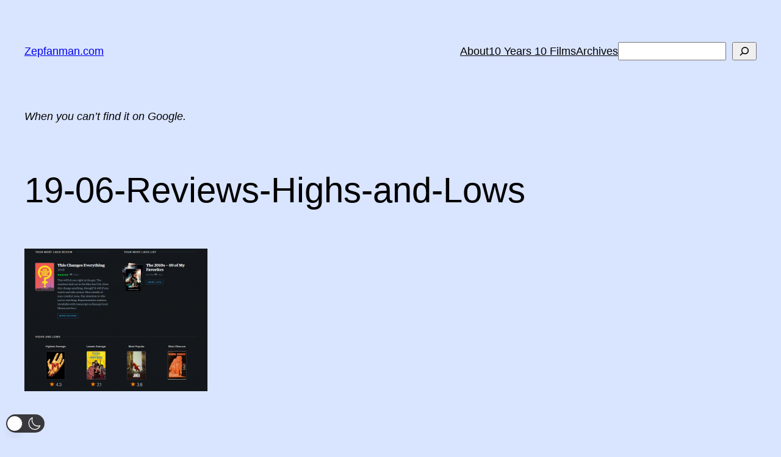

--- FILE ---
content_type: text/html; charset=utf-8
request_url: https://www.google.com/recaptcha/api2/anchor?ar=1&k=6Lf-qKoUAAAAAIzuIeG_AFftn53fuuULlj70mFtu&co=aHR0cHM6Ly96ZXBmYW5tYW4uY29tOjQ0Mw..&hl=en&v=PoyoqOPhxBO7pBk68S4YbpHZ&size=invisible&anchor-ms=20000&execute-ms=30000&cb=xhfagjp6l6hy
body_size: 48674
content:
<!DOCTYPE HTML><html dir="ltr" lang="en"><head><meta http-equiv="Content-Type" content="text/html; charset=UTF-8">
<meta http-equiv="X-UA-Compatible" content="IE=edge">
<title>reCAPTCHA</title>
<style type="text/css">
/* cyrillic-ext */
@font-face {
  font-family: 'Roboto';
  font-style: normal;
  font-weight: 400;
  font-stretch: 100%;
  src: url(//fonts.gstatic.com/s/roboto/v48/KFO7CnqEu92Fr1ME7kSn66aGLdTylUAMa3GUBHMdazTgWw.woff2) format('woff2');
  unicode-range: U+0460-052F, U+1C80-1C8A, U+20B4, U+2DE0-2DFF, U+A640-A69F, U+FE2E-FE2F;
}
/* cyrillic */
@font-face {
  font-family: 'Roboto';
  font-style: normal;
  font-weight: 400;
  font-stretch: 100%;
  src: url(//fonts.gstatic.com/s/roboto/v48/KFO7CnqEu92Fr1ME7kSn66aGLdTylUAMa3iUBHMdazTgWw.woff2) format('woff2');
  unicode-range: U+0301, U+0400-045F, U+0490-0491, U+04B0-04B1, U+2116;
}
/* greek-ext */
@font-face {
  font-family: 'Roboto';
  font-style: normal;
  font-weight: 400;
  font-stretch: 100%;
  src: url(//fonts.gstatic.com/s/roboto/v48/KFO7CnqEu92Fr1ME7kSn66aGLdTylUAMa3CUBHMdazTgWw.woff2) format('woff2');
  unicode-range: U+1F00-1FFF;
}
/* greek */
@font-face {
  font-family: 'Roboto';
  font-style: normal;
  font-weight: 400;
  font-stretch: 100%;
  src: url(//fonts.gstatic.com/s/roboto/v48/KFO7CnqEu92Fr1ME7kSn66aGLdTylUAMa3-UBHMdazTgWw.woff2) format('woff2');
  unicode-range: U+0370-0377, U+037A-037F, U+0384-038A, U+038C, U+038E-03A1, U+03A3-03FF;
}
/* math */
@font-face {
  font-family: 'Roboto';
  font-style: normal;
  font-weight: 400;
  font-stretch: 100%;
  src: url(//fonts.gstatic.com/s/roboto/v48/KFO7CnqEu92Fr1ME7kSn66aGLdTylUAMawCUBHMdazTgWw.woff2) format('woff2');
  unicode-range: U+0302-0303, U+0305, U+0307-0308, U+0310, U+0312, U+0315, U+031A, U+0326-0327, U+032C, U+032F-0330, U+0332-0333, U+0338, U+033A, U+0346, U+034D, U+0391-03A1, U+03A3-03A9, U+03B1-03C9, U+03D1, U+03D5-03D6, U+03F0-03F1, U+03F4-03F5, U+2016-2017, U+2034-2038, U+203C, U+2040, U+2043, U+2047, U+2050, U+2057, U+205F, U+2070-2071, U+2074-208E, U+2090-209C, U+20D0-20DC, U+20E1, U+20E5-20EF, U+2100-2112, U+2114-2115, U+2117-2121, U+2123-214F, U+2190, U+2192, U+2194-21AE, U+21B0-21E5, U+21F1-21F2, U+21F4-2211, U+2213-2214, U+2216-22FF, U+2308-230B, U+2310, U+2319, U+231C-2321, U+2336-237A, U+237C, U+2395, U+239B-23B7, U+23D0, U+23DC-23E1, U+2474-2475, U+25AF, U+25B3, U+25B7, U+25BD, U+25C1, U+25CA, U+25CC, U+25FB, U+266D-266F, U+27C0-27FF, U+2900-2AFF, U+2B0E-2B11, U+2B30-2B4C, U+2BFE, U+3030, U+FF5B, U+FF5D, U+1D400-1D7FF, U+1EE00-1EEFF;
}
/* symbols */
@font-face {
  font-family: 'Roboto';
  font-style: normal;
  font-weight: 400;
  font-stretch: 100%;
  src: url(//fonts.gstatic.com/s/roboto/v48/KFO7CnqEu92Fr1ME7kSn66aGLdTylUAMaxKUBHMdazTgWw.woff2) format('woff2');
  unicode-range: U+0001-000C, U+000E-001F, U+007F-009F, U+20DD-20E0, U+20E2-20E4, U+2150-218F, U+2190, U+2192, U+2194-2199, U+21AF, U+21E6-21F0, U+21F3, U+2218-2219, U+2299, U+22C4-22C6, U+2300-243F, U+2440-244A, U+2460-24FF, U+25A0-27BF, U+2800-28FF, U+2921-2922, U+2981, U+29BF, U+29EB, U+2B00-2BFF, U+4DC0-4DFF, U+FFF9-FFFB, U+10140-1018E, U+10190-1019C, U+101A0, U+101D0-101FD, U+102E0-102FB, U+10E60-10E7E, U+1D2C0-1D2D3, U+1D2E0-1D37F, U+1F000-1F0FF, U+1F100-1F1AD, U+1F1E6-1F1FF, U+1F30D-1F30F, U+1F315, U+1F31C, U+1F31E, U+1F320-1F32C, U+1F336, U+1F378, U+1F37D, U+1F382, U+1F393-1F39F, U+1F3A7-1F3A8, U+1F3AC-1F3AF, U+1F3C2, U+1F3C4-1F3C6, U+1F3CA-1F3CE, U+1F3D4-1F3E0, U+1F3ED, U+1F3F1-1F3F3, U+1F3F5-1F3F7, U+1F408, U+1F415, U+1F41F, U+1F426, U+1F43F, U+1F441-1F442, U+1F444, U+1F446-1F449, U+1F44C-1F44E, U+1F453, U+1F46A, U+1F47D, U+1F4A3, U+1F4B0, U+1F4B3, U+1F4B9, U+1F4BB, U+1F4BF, U+1F4C8-1F4CB, U+1F4D6, U+1F4DA, U+1F4DF, U+1F4E3-1F4E6, U+1F4EA-1F4ED, U+1F4F7, U+1F4F9-1F4FB, U+1F4FD-1F4FE, U+1F503, U+1F507-1F50B, U+1F50D, U+1F512-1F513, U+1F53E-1F54A, U+1F54F-1F5FA, U+1F610, U+1F650-1F67F, U+1F687, U+1F68D, U+1F691, U+1F694, U+1F698, U+1F6AD, U+1F6B2, U+1F6B9-1F6BA, U+1F6BC, U+1F6C6-1F6CF, U+1F6D3-1F6D7, U+1F6E0-1F6EA, U+1F6F0-1F6F3, U+1F6F7-1F6FC, U+1F700-1F7FF, U+1F800-1F80B, U+1F810-1F847, U+1F850-1F859, U+1F860-1F887, U+1F890-1F8AD, U+1F8B0-1F8BB, U+1F8C0-1F8C1, U+1F900-1F90B, U+1F93B, U+1F946, U+1F984, U+1F996, U+1F9E9, U+1FA00-1FA6F, U+1FA70-1FA7C, U+1FA80-1FA89, U+1FA8F-1FAC6, U+1FACE-1FADC, U+1FADF-1FAE9, U+1FAF0-1FAF8, U+1FB00-1FBFF;
}
/* vietnamese */
@font-face {
  font-family: 'Roboto';
  font-style: normal;
  font-weight: 400;
  font-stretch: 100%;
  src: url(//fonts.gstatic.com/s/roboto/v48/KFO7CnqEu92Fr1ME7kSn66aGLdTylUAMa3OUBHMdazTgWw.woff2) format('woff2');
  unicode-range: U+0102-0103, U+0110-0111, U+0128-0129, U+0168-0169, U+01A0-01A1, U+01AF-01B0, U+0300-0301, U+0303-0304, U+0308-0309, U+0323, U+0329, U+1EA0-1EF9, U+20AB;
}
/* latin-ext */
@font-face {
  font-family: 'Roboto';
  font-style: normal;
  font-weight: 400;
  font-stretch: 100%;
  src: url(//fonts.gstatic.com/s/roboto/v48/KFO7CnqEu92Fr1ME7kSn66aGLdTylUAMa3KUBHMdazTgWw.woff2) format('woff2');
  unicode-range: U+0100-02BA, U+02BD-02C5, U+02C7-02CC, U+02CE-02D7, U+02DD-02FF, U+0304, U+0308, U+0329, U+1D00-1DBF, U+1E00-1E9F, U+1EF2-1EFF, U+2020, U+20A0-20AB, U+20AD-20C0, U+2113, U+2C60-2C7F, U+A720-A7FF;
}
/* latin */
@font-face {
  font-family: 'Roboto';
  font-style: normal;
  font-weight: 400;
  font-stretch: 100%;
  src: url(//fonts.gstatic.com/s/roboto/v48/KFO7CnqEu92Fr1ME7kSn66aGLdTylUAMa3yUBHMdazQ.woff2) format('woff2');
  unicode-range: U+0000-00FF, U+0131, U+0152-0153, U+02BB-02BC, U+02C6, U+02DA, U+02DC, U+0304, U+0308, U+0329, U+2000-206F, U+20AC, U+2122, U+2191, U+2193, U+2212, U+2215, U+FEFF, U+FFFD;
}
/* cyrillic-ext */
@font-face {
  font-family: 'Roboto';
  font-style: normal;
  font-weight: 500;
  font-stretch: 100%;
  src: url(//fonts.gstatic.com/s/roboto/v48/KFO7CnqEu92Fr1ME7kSn66aGLdTylUAMa3GUBHMdazTgWw.woff2) format('woff2');
  unicode-range: U+0460-052F, U+1C80-1C8A, U+20B4, U+2DE0-2DFF, U+A640-A69F, U+FE2E-FE2F;
}
/* cyrillic */
@font-face {
  font-family: 'Roboto';
  font-style: normal;
  font-weight: 500;
  font-stretch: 100%;
  src: url(//fonts.gstatic.com/s/roboto/v48/KFO7CnqEu92Fr1ME7kSn66aGLdTylUAMa3iUBHMdazTgWw.woff2) format('woff2');
  unicode-range: U+0301, U+0400-045F, U+0490-0491, U+04B0-04B1, U+2116;
}
/* greek-ext */
@font-face {
  font-family: 'Roboto';
  font-style: normal;
  font-weight: 500;
  font-stretch: 100%;
  src: url(//fonts.gstatic.com/s/roboto/v48/KFO7CnqEu92Fr1ME7kSn66aGLdTylUAMa3CUBHMdazTgWw.woff2) format('woff2');
  unicode-range: U+1F00-1FFF;
}
/* greek */
@font-face {
  font-family: 'Roboto';
  font-style: normal;
  font-weight: 500;
  font-stretch: 100%;
  src: url(//fonts.gstatic.com/s/roboto/v48/KFO7CnqEu92Fr1ME7kSn66aGLdTylUAMa3-UBHMdazTgWw.woff2) format('woff2');
  unicode-range: U+0370-0377, U+037A-037F, U+0384-038A, U+038C, U+038E-03A1, U+03A3-03FF;
}
/* math */
@font-face {
  font-family: 'Roboto';
  font-style: normal;
  font-weight: 500;
  font-stretch: 100%;
  src: url(//fonts.gstatic.com/s/roboto/v48/KFO7CnqEu92Fr1ME7kSn66aGLdTylUAMawCUBHMdazTgWw.woff2) format('woff2');
  unicode-range: U+0302-0303, U+0305, U+0307-0308, U+0310, U+0312, U+0315, U+031A, U+0326-0327, U+032C, U+032F-0330, U+0332-0333, U+0338, U+033A, U+0346, U+034D, U+0391-03A1, U+03A3-03A9, U+03B1-03C9, U+03D1, U+03D5-03D6, U+03F0-03F1, U+03F4-03F5, U+2016-2017, U+2034-2038, U+203C, U+2040, U+2043, U+2047, U+2050, U+2057, U+205F, U+2070-2071, U+2074-208E, U+2090-209C, U+20D0-20DC, U+20E1, U+20E5-20EF, U+2100-2112, U+2114-2115, U+2117-2121, U+2123-214F, U+2190, U+2192, U+2194-21AE, U+21B0-21E5, U+21F1-21F2, U+21F4-2211, U+2213-2214, U+2216-22FF, U+2308-230B, U+2310, U+2319, U+231C-2321, U+2336-237A, U+237C, U+2395, U+239B-23B7, U+23D0, U+23DC-23E1, U+2474-2475, U+25AF, U+25B3, U+25B7, U+25BD, U+25C1, U+25CA, U+25CC, U+25FB, U+266D-266F, U+27C0-27FF, U+2900-2AFF, U+2B0E-2B11, U+2B30-2B4C, U+2BFE, U+3030, U+FF5B, U+FF5D, U+1D400-1D7FF, U+1EE00-1EEFF;
}
/* symbols */
@font-face {
  font-family: 'Roboto';
  font-style: normal;
  font-weight: 500;
  font-stretch: 100%;
  src: url(//fonts.gstatic.com/s/roboto/v48/KFO7CnqEu92Fr1ME7kSn66aGLdTylUAMaxKUBHMdazTgWw.woff2) format('woff2');
  unicode-range: U+0001-000C, U+000E-001F, U+007F-009F, U+20DD-20E0, U+20E2-20E4, U+2150-218F, U+2190, U+2192, U+2194-2199, U+21AF, U+21E6-21F0, U+21F3, U+2218-2219, U+2299, U+22C4-22C6, U+2300-243F, U+2440-244A, U+2460-24FF, U+25A0-27BF, U+2800-28FF, U+2921-2922, U+2981, U+29BF, U+29EB, U+2B00-2BFF, U+4DC0-4DFF, U+FFF9-FFFB, U+10140-1018E, U+10190-1019C, U+101A0, U+101D0-101FD, U+102E0-102FB, U+10E60-10E7E, U+1D2C0-1D2D3, U+1D2E0-1D37F, U+1F000-1F0FF, U+1F100-1F1AD, U+1F1E6-1F1FF, U+1F30D-1F30F, U+1F315, U+1F31C, U+1F31E, U+1F320-1F32C, U+1F336, U+1F378, U+1F37D, U+1F382, U+1F393-1F39F, U+1F3A7-1F3A8, U+1F3AC-1F3AF, U+1F3C2, U+1F3C4-1F3C6, U+1F3CA-1F3CE, U+1F3D4-1F3E0, U+1F3ED, U+1F3F1-1F3F3, U+1F3F5-1F3F7, U+1F408, U+1F415, U+1F41F, U+1F426, U+1F43F, U+1F441-1F442, U+1F444, U+1F446-1F449, U+1F44C-1F44E, U+1F453, U+1F46A, U+1F47D, U+1F4A3, U+1F4B0, U+1F4B3, U+1F4B9, U+1F4BB, U+1F4BF, U+1F4C8-1F4CB, U+1F4D6, U+1F4DA, U+1F4DF, U+1F4E3-1F4E6, U+1F4EA-1F4ED, U+1F4F7, U+1F4F9-1F4FB, U+1F4FD-1F4FE, U+1F503, U+1F507-1F50B, U+1F50D, U+1F512-1F513, U+1F53E-1F54A, U+1F54F-1F5FA, U+1F610, U+1F650-1F67F, U+1F687, U+1F68D, U+1F691, U+1F694, U+1F698, U+1F6AD, U+1F6B2, U+1F6B9-1F6BA, U+1F6BC, U+1F6C6-1F6CF, U+1F6D3-1F6D7, U+1F6E0-1F6EA, U+1F6F0-1F6F3, U+1F6F7-1F6FC, U+1F700-1F7FF, U+1F800-1F80B, U+1F810-1F847, U+1F850-1F859, U+1F860-1F887, U+1F890-1F8AD, U+1F8B0-1F8BB, U+1F8C0-1F8C1, U+1F900-1F90B, U+1F93B, U+1F946, U+1F984, U+1F996, U+1F9E9, U+1FA00-1FA6F, U+1FA70-1FA7C, U+1FA80-1FA89, U+1FA8F-1FAC6, U+1FACE-1FADC, U+1FADF-1FAE9, U+1FAF0-1FAF8, U+1FB00-1FBFF;
}
/* vietnamese */
@font-face {
  font-family: 'Roboto';
  font-style: normal;
  font-weight: 500;
  font-stretch: 100%;
  src: url(//fonts.gstatic.com/s/roboto/v48/KFO7CnqEu92Fr1ME7kSn66aGLdTylUAMa3OUBHMdazTgWw.woff2) format('woff2');
  unicode-range: U+0102-0103, U+0110-0111, U+0128-0129, U+0168-0169, U+01A0-01A1, U+01AF-01B0, U+0300-0301, U+0303-0304, U+0308-0309, U+0323, U+0329, U+1EA0-1EF9, U+20AB;
}
/* latin-ext */
@font-face {
  font-family: 'Roboto';
  font-style: normal;
  font-weight: 500;
  font-stretch: 100%;
  src: url(//fonts.gstatic.com/s/roboto/v48/KFO7CnqEu92Fr1ME7kSn66aGLdTylUAMa3KUBHMdazTgWw.woff2) format('woff2');
  unicode-range: U+0100-02BA, U+02BD-02C5, U+02C7-02CC, U+02CE-02D7, U+02DD-02FF, U+0304, U+0308, U+0329, U+1D00-1DBF, U+1E00-1E9F, U+1EF2-1EFF, U+2020, U+20A0-20AB, U+20AD-20C0, U+2113, U+2C60-2C7F, U+A720-A7FF;
}
/* latin */
@font-face {
  font-family: 'Roboto';
  font-style: normal;
  font-weight: 500;
  font-stretch: 100%;
  src: url(//fonts.gstatic.com/s/roboto/v48/KFO7CnqEu92Fr1ME7kSn66aGLdTylUAMa3yUBHMdazQ.woff2) format('woff2');
  unicode-range: U+0000-00FF, U+0131, U+0152-0153, U+02BB-02BC, U+02C6, U+02DA, U+02DC, U+0304, U+0308, U+0329, U+2000-206F, U+20AC, U+2122, U+2191, U+2193, U+2212, U+2215, U+FEFF, U+FFFD;
}
/* cyrillic-ext */
@font-face {
  font-family: 'Roboto';
  font-style: normal;
  font-weight: 900;
  font-stretch: 100%;
  src: url(//fonts.gstatic.com/s/roboto/v48/KFO7CnqEu92Fr1ME7kSn66aGLdTylUAMa3GUBHMdazTgWw.woff2) format('woff2');
  unicode-range: U+0460-052F, U+1C80-1C8A, U+20B4, U+2DE0-2DFF, U+A640-A69F, U+FE2E-FE2F;
}
/* cyrillic */
@font-face {
  font-family: 'Roboto';
  font-style: normal;
  font-weight: 900;
  font-stretch: 100%;
  src: url(//fonts.gstatic.com/s/roboto/v48/KFO7CnqEu92Fr1ME7kSn66aGLdTylUAMa3iUBHMdazTgWw.woff2) format('woff2');
  unicode-range: U+0301, U+0400-045F, U+0490-0491, U+04B0-04B1, U+2116;
}
/* greek-ext */
@font-face {
  font-family: 'Roboto';
  font-style: normal;
  font-weight: 900;
  font-stretch: 100%;
  src: url(//fonts.gstatic.com/s/roboto/v48/KFO7CnqEu92Fr1ME7kSn66aGLdTylUAMa3CUBHMdazTgWw.woff2) format('woff2');
  unicode-range: U+1F00-1FFF;
}
/* greek */
@font-face {
  font-family: 'Roboto';
  font-style: normal;
  font-weight: 900;
  font-stretch: 100%;
  src: url(//fonts.gstatic.com/s/roboto/v48/KFO7CnqEu92Fr1ME7kSn66aGLdTylUAMa3-UBHMdazTgWw.woff2) format('woff2');
  unicode-range: U+0370-0377, U+037A-037F, U+0384-038A, U+038C, U+038E-03A1, U+03A3-03FF;
}
/* math */
@font-face {
  font-family: 'Roboto';
  font-style: normal;
  font-weight: 900;
  font-stretch: 100%;
  src: url(//fonts.gstatic.com/s/roboto/v48/KFO7CnqEu92Fr1ME7kSn66aGLdTylUAMawCUBHMdazTgWw.woff2) format('woff2');
  unicode-range: U+0302-0303, U+0305, U+0307-0308, U+0310, U+0312, U+0315, U+031A, U+0326-0327, U+032C, U+032F-0330, U+0332-0333, U+0338, U+033A, U+0346, U+034D, U+0391-03A1, U+03A3-03A9, U+03B1-03C9, U+03D1, U+03D5-03D6, U+03F0-03F1, U+03F4-03F5, U+2016-2017, U+2034-2038, U+203C, U+2040, U+2043, U+2047, U+2050, U+2057, U+205F, U+2070-2071, U+2074-208E, U+2090-209C, U+20D0-20DC, U+20E1, U+20E5-20EF, U+2100-2112, U+2114-2115, U+2117-2121, U+2123-214F, U+2190, U+2192, U+2194-21AE, U+21B0-21E5, U+21F1-21F2, U+21F4-2211, U+2213-2214, U+2216-22FF, U+2308-230B, U+2310, U+2319, U+231C-2321, U+2336-237A, U+237C, U+2395, U+239B-23B7, U+23D0, U+23DC-23E1, U+2474-2475, U+25AF, U+25B3, U+25B7, U+25BD, U+25C1, U+25CA, U+25CC, U+25FB, U+266D-266F, U+27C0-27FF, U+2900-2AFF, U+2B0E-2B11, U+2B30-2B4C, U+2BFE, U+3030, U+FF5B, U+FF5D, U+1D400-1D7FF, U+1EE00-1EEFF;
}
/* symbols */
@font-face {
  font-family: 'Roboto';
  font-style: normal;
  font-weight: 900;
  font-stretch: 100%;
  src: url(//fonts.gstatic.com/s/roboto/v48/KFO7CnqEu92Fr1ME7kSn66aGLdTylUAMaxKUBHMdazTgWw.woff2) format('woff2');
  unicode-range: U+0001-000C, U+000E-001F, U+007F-009F, U+20DD-20E0, U+20E2-20E4, U+2150-218F, U+2190, U+2192, U+2194-2199, U+21AF, U+21E6-21F0, U+21F3, U+2218-2219, U+2299, U+22C4-22C6, U+2300-243F, U+2440-244A, U+2460-24FF, U+25A0-27BF, U+2800-28FF, U+2921-2922, U+2981, U+29BF, U+29EB, U+2B00-2BFF, U+4DC0-4DFF, U+FFF9-FFFB, U+10140-1018E, U+10190-1019C, U+101A0, U+101D0-101FD, U+102E0-102FB, U+10E60-10E7E, U+1D2C0-1D2D3, U+1D2E0-1D37F, U+1F000-1F0FF, U+1F100-1F1AD, U+1F1E6-1F1FF, U+1F30D-1F30F, U+1F315, U+1F31C, U+1F31E, U+1F320-1F32C, U+1F336, U+1F378, U+1F37D, U+1F382, U+1F393-1F39F, U+1F3A7-1F3A8, U+1F3AC-1F3AF, U+1F3C2, U+1F3C4-1F3C6, U+1F3CA-1F3CE, U+1F3D4-1F3E0, U+1F3ED, U+1F3F1-1F3F3, U+1F3F5-1F3F7, U+1F408, U+1F415, U+1F41F, U+1F426, U+1F43F, U+1F441-1F442, U+1F444, U+1F446-1F449, U+1F44C-1F44E, U+1F453, U+1F46A, U+1F47D, U+1F4A3, U+1F4B0, U+1F4B3, U+1F4B9, U+1F4BB, U+1F4BF, U+1F4C8-1F4CB, U+1F4D6, U+1F4DA, U+1F4DF, U+1F4E3-1F4E6, U+1F4EA-1F4ED, U+1F4F7, U+1F4F9-1F4FB, U+1F4FD-1F4FE, U+1F503, U+1F507-1F50B, U+1F50D, U+1F512-1F513, U+1F53E-1F54A, U+1F54F-1F5FA, U+1F610, U+1F650-1F67F, U+1F687, U+1F68D, U+1F691, U+1F694, U+1F698, U+1F6AD, U+1F6B2, U+1F6B9-1F6BA, U+1F6BC, U+1F6C6-1F6CF, U+1F6D3-1F6D7, U+1F6E0-1F6EA, U+1F6F0-1F6F3, U+1F6F7-1F6FC, U+1F700-1F7FF, U+1F800-1F80B, U+1F810-1F847, U+1F850-1F859, U+1F860-1F887, U+1F890-1F8AD, U+1F8B0-1F8BB, U+1F8C0-1F8C1, U+1F900-1F90B, U+1F93B, U+1F946, U+1F984, U+1F996, U+1F9E9, U+1FA00-1FA6F, U+1FA70-1FA7C, U+1FA80-1FA89, U+1FA8F-1FAC6, U+1FACE-1FADC, U+1FADF-1FAE9, U+1FAF0-1FAF8, U+1FB00-1FBFF;
}
/* vietnamese */
@font-face {
  font-family: 'Roboto';
  font-style: normal;
  font-weight: 900;
  font-stretch: 100%;
  src: url(//fonts.gstatic.com/s/roboto/v48/KFO7CnqEu92Fr1ME7kSn66aGLdTylUAMa3OUBHMdazTgWw.woff2) format('woff2');
  unicode-range: U+0102-0103, U+0110-0111, U+0128-0129, U+0168-0169, U+01A0-01A1, U+01AF-01B0, U+0300-0301, U+0303-0304, U+0308-0309, U+0323, U+0329, U+1EA0-1EF9, U+20AB;
}
/* latin-ext */
@font-face {
  font-family: 'Roboto';
  font-style: normal;
  font-weight: 900;
  font-stretch: 100%;
  src: url(//fonts.gstatic.com/s/roboto/v48/KFO7CnqEu92Fr1ME7kSn66aGLdTylUAMa3KUBHMdazTgWw.woff2) format('woff2');
  unicode-range: U+0100-02BA, U+02BD-02C5, U+02C7-02CC, U+02CE-02D7, U+02DD-02FF, U+0304, U+0308, U+0329, U+1D00-1DBF, U+1E00-1E9F, U+1EF2-1EFF, U+2020, U+20A0-20AB, U+20AD-20C0, U+2113, U+2C60-2C7F, U+A720-A7FF;
}
/* latin */
@font-face {
  font-family: 'Roboto';
  font-style: normal;
  font-weight: 900;
  font-stretch: 100%;
  src: url(//fonts.gstatic.com/s/roboto/v48/KFO7CnqEu92Fr1ME7kSn66aGLdTylUAMa3yUBHMdazQ.woff2) format('woff2');
  unicode-range: U+0000-00FF, U+0131, U+0152-0153, U+02BB-02BC, U+02C6, U+02DA, U+02DC, U+0304, U+0308, U+0329, U+2000-206F, U+20AC, U+2122, U+2191, U+2193, U+2212, U+2215, U+FEFF, U+FFFD;
}

</style>
<link rel="stylesheet" type="text/css" href="https://www.gstatic.com/recaptcha/releases/PoyoqOPhxBO7pBk68S4YbpHZ/styles__ltr.css">
<script nonce="P0WVdwUO9zO720jG3MsNjA" type="text/javascript">window['__recaptcha_api'] = 'https://www.google.com/recaptcha/api2/';</script>
<script type="text/javascript" src="https://www.gstatic.com/recaptcha/releases/PoyoqOPhxBO7pBk68S4YbpHZ/recaptcha__en.js" nonce="P0WVdwUO9zO720jG3MsNjA">
      
    </script></head>
<body><div id="rc-anchor-alert" class="rc-anchor-alert"></div>
<input type="hidden" id="recaptcha-token" value="[base64]">
<script type="text/javascript" nonce="P0WVdwUO9zO720jG3MsNjA">
      recaptcha.anchor.Main.init("[\x22ainput\x22,[\x22bgdata\x22,\x22\x22,\[base64]/[base64]/MjU1Ong/[base64]/[base64]/[base64]/[base64]/[base64]/[base64]/[base64]/[base64]/[base64]/[base64]/[base64]/[base64]/[base64]/[base64]/[base64]\\u003d\x22,\[base64]\\u003d\x22,\x22ScKfEsOSw7ckDcKSNsOjwq9VwqABbiRFWFcoSMK0wpPDmwnCq2IwBV/Dp8KPwrLDssOzwr7DpsK2MS0Zw48hCcOWIlnDj8Khw7tSw43CiMOdEMOBwoXCgGYRwp3CucOxw6lbNgxlwoXDi8KidwxzXGTDtcOcwo7DgzBvLcK/woDDt8O4wrjCi8K+LwjDvlzDrsOTGMOyw7hse0s6YSLDn1pxwpHDv2pwScOXwozCicOsUDsRwoomwp/[base64]/DviIQw5QFw6JsXMKeIwDCoMOuB8KtwrLDicOQwqgDbX/CkGzDsCslwq83w6LChcKRZV3Ds8OTG1XDkMOpRMK4VwHCqhlrw5xbwq7CrDIuCcOYACMwwpUmUMKcwp3DrlPCjkzDuSDCmsOCwq/DjcKBVcOrS18Mw61MZkJDZsOjbmXCoMKbBsKOw7QBFyjDkyErSU7DgcKCw48wVMKddT9Jw6EIwpkSwqBjw4bCj3jCn8KuOR0yacOAdMOPU8KEa29HwrzDkXwfw48wTTDCj8OpwoYpRUVRw4k4wo3Cg8KoP8KEIAUqc13CjcKFRcO3VsOdfkk/BUDDl8KRUcOhw5LDujHDml5PZ3rDjgYNbUwaw5HDnQbDoQHDo3/CrsO8wpvDrsOABsOwAMOWwpZkY0tecsKQw7jCv8K6ccO9M1xJOMOPw7t+w4jDsmxzwoDDq8OgwoI+wqtww6TCijbDjH3DqVzCo8KHW8KWWhhkwpHDk1/DiAkkd1XCnCzCmMOIwr7Do8OQUXpswrjDl8KpYUXCrsOjw7law6tSdcKbP8OMK8KXwrFOT8OZw7Jow5HDv0VNAgxAEcOvw7RuLsOaSBI8O1MfTMKhXMOXwrESw7AMwpNbW8OsKMKAB8OGS0/Cny1Zw4Zgw4XCrMKeaQRXeMKcwoQoJX/[base64]/CjHrCvcKYLsOww5bDhcOSdBITCi8JeT7DsWvCjkXDnh0xw7liw6RKwq5lUg4bMMKyYylCw4ZoPg3Cs8KOJWbCnMO6EcKSecOWw43Ct8KYw6ASw7Jnwq8fZMOqXMKVw4DDssOLwoogK8KOw5p2wpfCvsKzIcO2wrNmwqQTYnNzCCc/[base64]/CphvDq3HDu8K0w67DiMKVLWZZAsK3w6JCbXp4wpnDjxQQY8K6w4nCusKKOU7DpT5BQwbCui7Dl8KjwqjCnyrCksKLw6XCrzLCiB7Ds1ImTsOqDz4DHkTCkRdbbHtYwrTCucOiL3duKCLCkMOCwp0LBSgSfivCqMO4wo/DhcO0w5LCkAjCocO8w73CiQskwrjDtMK8wpPCnsKNSXbDicKpwoFJw4tswofDlsORw4Fzw7VcCR9aOsOTFAnDjn3CmsOfccObMsKrw7rDhMOgMcOBw6JGCMOkSB/CqB80wpEXcMOZAcKxKkxEwrowB8OzGVTDrsOWHAzDsMO8PMO/ZjHCmRt9R3rCsRLDu2FaAsKzWklGwoDDtC3CkcK4wp04w7w+w5PDmMO/wpsDVEzCu8OGw7XDnjDClsKxccOcw4bDm13DjxrDkcO1wojDqAJ3AcO4ByXCuQPDncO0w5/DoA8FcGzCqFbDqMOBJsOpw6XDhAjCiVjCvi5Bw77Cu8KWVETCuBERSyjDrMOmfsK6DlrDgzHDuMKXdcKWNMOiw5TDiGMgw6TDuMKXOg0Cw7LDlyDDmkdzwodHwojDuUdNESnCjg3CtgEcK3rDuC/[base64]/CtQwCwpLDrmQGwoEawqnCqMO6wrDCncOyw77DgmU0wobCtQwGKjzDhMKPw5o/Gkx1EGHCryrCkldVwqdRwpPDl3MDwpvDsw/[base64]/CnWHCk2TCkyjCnknCqVkDZ0MUw5BEwpzCs1NkwqfCh8O9wprDqcOKwrY3wr44MMO4woBTBXUDw5tEHsODwqRow5U5CFBYw5EhWSjCucODGxxLwr/DnBrDvcKRwrHCg8OswrjCnsKmRsKeRMKUwrA9DRlEcwPCksKZRcOwecKxMcKEwrXDnhbCqjvDjhRyMFRuNMK0QTfCj1LDnE7Dv8OmMsOBCMOUwq4Yc0/DlsOCw6rDn8KvBMKzwrd0w4nCh3/[base64]/[base64]/Cu1VOwpTCpcORGiXCjMKvwp0Qw6bDmTfDkyXDqcKdwpJ6w5fDkx3DmMK2w5lUScOsVy/DksKZw6JXEcOCO8Kowpgew6A9VcOowqNBw6QqDDvChTwbwod0ejvCnBdmNwPCjDTDglJNwqklw5bDgG0SBcOxdMKYQ0bCt8OqwqvCsEt+worDpsOkKcOZEMKqenA/wq3DuMKAGMKPw6krwocAwrHDrGLDvEE7Um4xVMOzw5wcLcKew6nChMKZw7BgdipUwqXDmljDlcK0RgZ/G13DpwTDkQwPWX5Ow57Dgm1PXsKMcMKwPEfChsOTw7fDqTLDtsOZBxbDhMKmwoY6w7EQah5STjHDrcO0DsOaKWdXG8Oiw6VKwpvDsyLDmgYAwpHCv8OIB8OnCXTDoH92wo96wrfDgsKDeB/[base64]/CoS3Cu8OIP3RiTwtVw6LCtxjDiMKSwrZ2w6XCrMKcwqTCpcKQw6g2OA4awpMUwpZ2AwgkW8KvC3TCrgxxcsOwwr0xw4gNwofCnyjCqcK9InnDtcKWwrJEw5gzDcOmwr/[base64]/JcK4X8KTwoDCpMO5Yzl5SwfDhjkSNcOSHHbChyc5woDDqcOaFcKBw7LDtnbDocKTwoF0woBZcsKdw7zDl8Olw65vw57DocK6wqTDngfCmRnCtW/CscKEw5bDkinCsMO2wpzDo8K1Kls4w5N5w7pjWcOfdS/DqsKufHXDmcOpNkzChhjDv8OtJ8OlegZUwr/CnH8Zw5wrwpQYwq3CliLDicKxD8KSw5wTTRlPK8OUYMKgIXDCsWBiw4UhT1pGw5nCscKhQFDCp2vCt8KWIE/[base64]/CnsO0asO2w5VbK8OFw5MOUG3DkVDDusOswo1zYMKBw6oTO1lcwqgZDMOaX8OKw4URb8KULCxLwrPDs8Kdw75aw43DnMOwKF7CpSrCkU4XOcKqwrcowrfCn10jRE5qMSAMwrUHAG1yO8K7G3QGQn/Ck8OuNsKmwp/Cj8O5wpHDsSk+F8KGwp3Dgz1FIMKQw7t3FlLCrBpgNB4owqrDjcO5w5TCgkjCswEeOsOceAsSwo3DrEM5wpXDux3DsC9gwo3Ciz4SBhrCpWBwwpPDq2TCjcKGwo0vSsOQwqxhOjnDhTTDpmd3C8K3w5kaQcO1GwY2bwB4IUvCrmBcZ8OuPcOww7IoAkVXwqsWwr/Cq39RAsOVV8KMdzPDsQUResKbw7PCvcOuPsO7w4txw6zDgwAQJ3toC8KQG3zCu8OCw7Y2PsOiwo8wBDwfw7HDv8OMwoDDvsKDNsKNw7Y2AMKgw7LCnw/Cm8KCAsK7wposw77Dgw4AaQTCqcK9Cm5POsOVRhl6GjbDhiXDrMODw7/DpxEeGzY1KwrCq8ODaMKCTxgawrkGCcOHw5dsV8OUI8Oqw4VnBltqw5rDhcOMWwLDh8KYw4hUw6fDuMKvw7nDrmzDtsOzwop4MsKgamzCrMOow6/DkgMuCsOLwodhwp3DkEEzw4/Do8KBw7LDrMKRwpsWw4vCksOuwrtMIUQXMhplXDHClSNHMkAoWCAuwpAyw7xEWMKNw6MnOBrDmsOPQsKcw61Ewp48w7/[base64]/[base64]/CrU7DpwvDqAk9cxzDncKKwqgjDsO/w54JLMORYsONw64BYkbCqyPCkmXDp2XDrcObKRXDugQ0wrXDgBTCvcOLIV1DwpLClsO/w6MBw41+FlJbWQBvAsK6w41vwq4ew5vDhw9Xw74iw4hmwpwzwqzCisKmUcOKFGtaIMKYwp1NHsKAw7fDhcKsw4REJMOsw5xeAHxQdsOaSlTDtcOvwqJmwod/w77CucK0XcKAcwbDhcOdwol/[base64]/DusKCUBjCoFkjw5jCk8OXw7BvCXXDpcKzFcKlCsOXwoZ8MB7CrcKtRBLDisOvGFlrXcOsw4fCpiPCm8KTw7/CsQvCqBgsw7nDm8K4TMK/wrjChsKEw7PCp2fDqwojHcOnF2rCrGDCik8lCsOEHhM9wqhSNgwIAMOLwoDDpsKiWcOtwojDtmQ/w7c6wq7CoErDlsO+wrgxw5TDh1bCkD3DikUvJsK/[base64]/[base64]/DgnDDi8K7ccKMwptAGH/CpkfCusKKwpjDtcKJw4jCvC3DscO2wrjCkMOowqDCpsK7QsKFdlAjEz3Cr8O+w57DmQVSfDBAPsOsEBs3wp/DsyTDlsO6wovDtsOBw57CvBnDrytUw7zCqTrCklw/[base64]/wp1va8Ozw7BQw4zChMKtwptCwoVmHSpmAsK2w4F6wrw7YlDDlMKGI0QDw4gVF2bCjcOAw45pZsKawr/Dsksiwp9Kw4TCk2vDnmFhw6TDpTk2HGxhA35AAsKOwogmw5sqGcOewqgwwo1kcAHDmMKAw75Hw4BcKcO1w57DmjhSw6XDtHDCnSVNNXwuw5kOWcKlCcK7w5wjw7IrLcKPw73CrH/CpTjCqMOqw5vCvsOma1vDni/Cr35twpYFwoJlCAopwoDDpcKbYl96csOtw6ora04iw4UILwnCngVnBcO5w5QNwrNLfsOHLMKzUAYow5bCnQ5yBBAndsO+w71ZX8KAw4nDqFsjw7zCl8Obw45lw7JNwqnCjsKCwrfCmMOtPEzDlcOJwrtcwrkEwqNdw74KWcK7U8Oow4Irw4c+OCPChjrDrsKEScO/MCc8wrgwSsKBSSfCih0DSsONdsKlEcKtXMOvw4jDksOrwrTCq8KeHsOCa8ONw4zCsgQ3woXDhyvDg8KrS1fCoEwdcsOYVsOAwofCiwAgRcKoAMO1wpRRSsOUSjA3Xy/CryBSw4fDjsKgw7NqwoI0EmFLDRfCo0jDi8Kbw6QpWXYBw6jDpBHDtmNDbVU8cMO3w49VDQlWWMOBw6vDosOkVcK7w5ppEVwJI8OYw5cIQcKUw5jDgMOYBsOEJBRQw7XClGnDhMONGgrClMOBbkMnw4rDrV/DkhrDpkMSw4cywosFw7I4wqHCpAXDoxTDjgt8wqE9w6Uqw5TDgMKPwp3Dg8O9H07Dj8Obbw0rw6t6wqNjwr12w6o6NHFDw4zDjcOIwrzClMKfwoJ7e0txwq5Gc0jCpcOdwq/CrsKhwo8Gw5BIKX1iMwN1SGdMw6RmwpfCosK/wqDCuiLDmsKuw7/DsWZjw7ZOw4Vzw4/DuALDgMKGw4bCt8Oqw4TCkRogV8O/acOGw4dxc8Okwp7DhcOGZcODEcK9w7nCm0MBwqwPw6/Dm8OcCsOnRjrCisOfwr0Swq/[base64]/AMKyw4o+w5XDmDLDlwbDmSdnM3kkesKQwozDj8KyeFDDgMKkYsOqLcOyw7/DvAYiNwt7wpDDn8KAwoRjw6jDtErColPDj3ocwqzCkHLDmh3CjlQEw5Iff1BdwrLDqmjCosKpw7bCujTCjMOkEMOxAMKYw6sEWUMyw7srwpYBVg7DlFTCiHfDth/CtTLCisKxMMOaw7cOwpTDnGLDs8K/wpVVwqvDp8OeJGNXSsOhAMKFwoUtwoANw74aJ07DkT3DiMOUGizDvMO4eU9ZwqZ2QsKzwrMww4B+J0FSwp/ChAnDsxfDrcOQPcOzA3rDuBNgfMKiw4XDjcKpwoLCgDF0Dl7DumPDlsOiwozCkz3CiGDCrMKGQGXDtkrDkgPDjiLDjFHDu8KFwowcdMKVJW/Clld9BSHCq8Klw4kZw60JPsOGw5R4w4HCmMOkw7VywoXDqMK0wrPClCLDq0g3wrjDp3DDrxkMFml9bS0NwpdMa8OCwpNPw7lnwqLDpyrDk1FJXwtww7LDkcOlAzt9wo/DnsKuw4bClcOhITXCrsK4RlHCkCvDn1/Dr8ORw7XCrx1/wr4hDwhVG8K7DGXDkQc9X3HDmsKywqbDuMKHVynDusOiw4waB8Kaw4nDusOmw77ClMK3c8Kiw41Uw7Ebw6XCl8Kvwo3DrcKXwq3DtMKJwpXCkXU6AQPCv8O2bcKFH2N4wqdHwrnClMK3w4fClwLCg8K7wq3DvAJRAXFSLlbCmxDCncO+wpg/w5YHHcOOwoPDgsKaw5Q6w4Zew5kSwqt6wqZtFMO+BMKVD8O7e8Knw7MlOcOzVsOswoPDgXbCksONL2/[base64]/[base64]/DvFXDpCkjRS4ow4jCksK1N8Kyw6LDm8KqNnIiS0F4OcOGQ07DocO+NlDCgmsnQ8K2wp3DjsOgw41iU8KdC8KgwqsRw5c8ZXfCp8Omw4vDnsKxcS0aw4Uow4bCgsKjbcKhGMKxYcKZYcKTBlA1wpYQc0M/LhDCmlF7w43CtB5IwqZmJDluT8OlBsKWwroxLMKaMTIYwp0QdsOLw6MpY8Oow5cQwp8rBgXDusOvw6VnH8Kjw7VtYcOYWjfCs3XCuUvCuBzChSHCsyR/VMObV8O/w6spFAl6MMKlwq/CuxgfWMKuwr5OXsKHEcOTw40rwpcbw7daw7nCtBfCo8OxOMORC8OYPnzDh8Ovw6UOCmDDvC1iw51pwpHCo09bwrEhRWgddl/CmQYtKcK1OcKww4R8YsOPw5/CpMKbw5kLIFHDu8OMw5fDkcKxYMKnA1B/MWw4wrQqwqQ0w6lbwprCojPCmsKCw60uwrBYKcOzMV7Cqx1tw6nCscOkwp7DkijDhgBDLcKzcMObPcOoacKaClTCgA8FDzQ0W23DkA1rwpfCkMOqHcK2w7QRfMOdJsK9LsK8UU1JfRFpDALDkFQ2wrhKw4XDgXpVdMKhw7XDpcOWB8KQw5FTGWkmMcO9wr/CogzDnBLCgsOyX2Fkwog0wpJCWcKyWDDCqcKUw5LCtynCn2Zkw5DDjUPDkHnChxN1w6zCrsOEwqRbw68pZcKbBjrCu8KZO8OWwpDDq0o7woLDocKsLjkBBcK2EU4oY8OLTVDDn8K1w7vDvHZALSQTw4TChsOcw6duwqnCnk/CrCZ6wq/CiyF1wpsFZwAtd2XCjcK+w5/CssKSw4UwBgzCinkNwp9RUcOWZcKdwqjDjVcpNmfCjU7Cqyokw4EIwr7DsAcoL24EHcOXwohew5Ylw7ESw7TCoA3DpxLDn8KPw7DDnToaRcKfwrnDqhE/TMOlw5PDrsKXw73DiWTCp29/[base64]/CskJKwpkvw4DCrcOqbETCjkzDhMKOT8KTdsOuw4YcccOtCsKxX3bDohh7LsO9wpLCljUrw4jDvsO3LMKFSsKfJVIGw4x1w6J3w48oIyo1Sk7CpCHDi8OBJBY2wonCmcOVwqjCnDBUw4U3wo7DpS/DkTsIw5nCo8OYLcOWNcKyw4ZEV8K0wp8xwovCosOsTkQDZ8Oef8K7w4HDrSEgw4kRwonCs3PDrGJvcsKLwqAlwp0OIFvDgsOMe2jDg3B5SMKCLn7DiC3CqVTChC5ifsOfdMKrw6nCpcOmw4/Cv8K9QMKgw6/[base64]/[base64]/Cv1vDqMOYwozDvR/DpMKQwo93LRzDhhJ3woRkLMOew4cswq17FXbDqcO9IsOpwqdDTx4zw6jCmMOrNQ/DjcO6w57Dj3TDusKmGyQXw65qw70PMcOCw6h1FwPCuTkjw7EZaMKnfSvComDDtzvCqQVfIMKqa8KGNcKyDMOiR8Onw40lB31YKxzClsKtYArDncKPw4HDgxPCmcOHw5B/QxvDv2DCoA5Dwo8mY8KZT8O0wqNKe00TZsOdwqZwDsKbWT3Dgw3DihogDx8YQsKywqNiX8KZwqYNwpdnw6PCjnVGwoFdfh3Dk8OJUsKBGkTDmTpRGm7DiHTCiMOOesO7ETokZXXDm8Olwq3DiQ/Cmjs8w6DCuXzCt8KpwrPCr8O6DcOgw4bDpMKKcBcoEcKOw5jDn2VWw7XDv0/DscOiMmTDjQ5UdSVrwprCi3bCpsKBwrLDrGNZwq8vw7RNwok3UWfDpBnDnMOWw6fDvsKqBMKKeXpASm/DnsKfNUvDpkkvwpnCqG1uw6hqKVI7AzN8wqDCjMKyDTMlwonCrHVrw5AhwqLDk8ObYwHCjMOtwo3CrzPDiANQwpTDjcKnMcOewpHDiMKPwo1HwrZvcsOMK8KrFcOwwq/CrsKAw77Dn1bCjSDDkMOoZsO+w5LCl8KGdsOMwog9TBLCmhXDoDRYw6rCoxl4w4nCtsONLMKPSsOnMHrCklDCq8K+JMOVwqAsw7HCrcKuw5XDiUoWR8OEAljDnH/[base64]/[base64]/[base64]/[base64]/DhQEYdzJ/McOrQh3DhMOxwpfDisKHwrhgwoM3w5bDgxPCgn9bMcKJfD9sdB3CpsOhEzvDjMOdwrbDmhxyDXjCksKZwpNNQcKFwrEhwpMwIsKoQxI/LMOlw5ZyTVR5wrQVS8OLw7Yxwp16UMO5LBvDv8O/w4knw4rCuMOMAMKfwoBoa8OTUn/[base64]/CksKCw67CisOgTw3DvcOgOzDCvRRfF8Kyw580CGxzOhAXw61mw546RFA3wrbDusOTTlLCsig4Z8OWa0HDjsKtUMOjwqoVAVPDscKRWXjCm8KoCllFSMODCcKOKsOrw5PCpsOXwohCVMOCXMOTw4opaH3CisKqLFfClwwVwqMgw7UZNGrCgB50woM/QiXCmxzCmsO7wosSw4NtJ8KiV8KkCsOjN8Ovw67DlcK8wobCv39Ew7wObABtTS5BHMOUY8OaCsOIYMKIIiYiw6UtwpPCisOYFsO/W8KUwoZmL8KVwpg/[base64]/DksKxw7nDk8K2cRgWwo3DnErDl8KiwqbCqxrCvBYwE1sTw4HCrALCrFlGDsOaRcOdw5MuHMONw4DCncKzHsOgMApfPwAPVsKKMsKRwo1IaGbCmcOqwosUJRoew44MWSPCtE3Dsiwzw7HDlsODGjPCt3kpcMOvIsOZw7nDvyMCw6taw6vCjB1XLsO/wr7CgcONwrLDo8K6wq15GcKwwp0CwqTDiAYlA0AkVMKTwpfDtsKWwqDCnMOWaFkrVWxvUcK3wpRNwrh0wqXDocOVw4HCmHJ3w5tywqXDisOfw43Co8KeJwgSwosWNzc/wrTCqgNkwpwJwo7DnsK1wqZoPGxpe8OKw6FnwrYNTXd3YcOaw7wxbEoySw/[base64]/CscO3acOowpXCqMO3wprCslRbAcKNH0PChwBgw5jCoMKfXk1YQ8Kpw6Jgw7UCDnLDmcKjc8O+FUzCjB/DpsKbw4ARFGwkUg1rw5ldwq19wp/DhMObwpnClxrCqApSSMOfw6YJdQHCmsOIw5VKKhgYwptRLsKLSCTCjRoaw6/DviHCr0kAJ00FGWHDoVIvw47DsMO1e0xNHsKewrQTdcK5w6/DtRMQPFQxesOlbcKuwrLDo8OHwo0Nw63Dmy3DpsKIwp4kw5Bzw44JaEbDjn0Bw6zCsWnDgsKoVcKLwoQmwp7CvsKcY8OYPMKMwppEWHPCozpZesKzXMO/EMK4wqs0IjDChcOEQsOuw4LCpsOnw4pwKQkow7TCvsKtf8OnwpMjOkHDsj3Cq8OjccOIF0k6w6/DhsKCw4E2GMKAwrodasOzw4VBe8Ktw59XScKZQDcwwoN1w4bCncKuwq/CmsKuCsOCwobCmQ5Qw7jCi2/CkcK/U8KKAsOswrwaDsKCJMKLw5YgVMOow6XDtsKjQx4gw6p2UcOLwo0awo16wq7CjzvCnnTCh8KhwpTCrMKywrnCqwnClcKRw6bCkcOpX8O7XE0vJFZxDVnDkX80w6TCviHCm8OKeAkgd8KOWC/DuBjDiGTDhsOHcsKpcR/DisKTeSfCnMOzf8OfZ2HCjVjDuCjDqBJ6XMK2wrdmw4TCuMK2w5nCqE3Cq0JEOS53Bkh0UcKBHz87w63DqsKbKwcwHsOqAiVIwo3DgsOBwqcvw6jCpHzDkWbCn8KZQXjDiVd6EWZKL10/w4Ivw5nCrnnDusOLwprCjmoiwoHCikAPw5LCsiUiIAfCvm/Dv8KmwqYJw6LCrMO5w5XDi8K5w4l3YwQWEMKPFFwcw43CksOEF8KSPcOOOMK1w67DoQgaIMO8UcOewrMiw6rDtjDDtBTDmcKIw73CqFVOE8KtGWlKAyfDlMOQwqUvworCtsK9METCsygdPsOQwqV1w4wKwoVGwqbDvsKBZXXDocK9wonCtwnCpsO4Q8Olw61BwqXDrU/CucOIIcKfaAh0NsKcw5TChWxTGcKgSMOLwqlYTMO0IyYaMMOqfcO2w47DgSBnPVg+w6TDhsKzZE/CrMKRw7bDjRvCpWPDsgrCtAxqwobCs8Kfw5bDrTUfM21JwpkoZ8KXwpofwrLDuynDswzDoA56VDjDpsKKw4rDscONXy7DhyHChnjDqTXDjcKzW8O8CcOywoxHGMKDw4wiUsKwwq4qZcOCw6RVUlFTc2LChcOfEhPCiyDCtm/Dlh/DpVVsKcKqWQQOwpzCvcKXw5NGwp1ND8K4fRTDpDzCssKhw7NzaXbDvsOkwqwVQsOCw5TDg8KYc8ORwqDDgjgNwp7Cll5hEsKpwp/DgsOeYsKNc8O7wpUGUcK7w6d7XsOowqbDrRHCkcKaN3LCr8KyUsOcMsOdw4zDmsOjaS7Dh8ODwofCpcO+Q8K+w6/DjcKaw5l7wrggC1E8w79DVHUjRj3DomXDmMO6P8Kff8OEw7cYCsO7OsKKw4MEwo3CssK5w73DjSbCtMOESsOuP2xqYULDj8KRJcKXwr7DucKgw5VFwq/CpE0xAm3DhnQifwdSZ1dCw6g9MMKmwqRkJV/DkjHDi8KYwptMwrNpNMKjNErCqSMscMKWXC1bw4jCj8OpdMKycz9Dw6g2DCzCkcOrbRPDuStNwq3ChMKaw6knw5XDo8KZXMObcV/DqXLCmcOEw6zCq0UcwprDnsKVwofDl2olwqVJw4ogXMK7YsKfwr/Du05xw4luw6jDlRR2wrbDtcKXBAvDocOLfMOZAQVJBF3CknY5wp7DlcK/T8OXwqjDlcOiKjxbwoBLwotLLcO/BcKwGBEEPMKDW3o3w5QeNsOhw57CuUkOBsKsTMKUdMKWw4xDwqQGwqrCm8OowofCpXY8XDTDrMOrw6t5wqYlHAvDuiXDg8OvUwjDhcKRwrzCoMKYw5TCshgVbzQGw6Fdw6/[base64]/[base64]/CkE9yegBiGgfDi8O4w43DpMKSw4JVZMOcT2F8wq3DlBVcw7jCssO4PR7DksKMwqAme0PCixBow4wLwr7DhQk8EMKqeRltwqkZIMKBw7INwql6BsOYU8OFwrMkASXCuVbCp8K4dMKkHsKCb8K5w43CncO1w4EYw47CrmUrw5/CkRPDrDMQw7YzKcOICy3CsMK9wofCtsKoOMKFSsOUSmF0w547w7kjUsKSw6HDn3vCv3pJPMONK8KHwo7Dq8OywpzCgMK/wpbCmsK7KcKWGgR2dcKQLEHDscOkw49UTzYaIXXDpMKSwprDhHcTwqsew5YMPSnCl8Ogwo/[base64]/DjsOFw7XCrT53wpzDssOfMhw5woPCqzpwVFVXw7rCnVUJMmXCkzrCvmDCg8OKwoXDoEXDiCzDtsK0KgpQwpbDncKzw5fDh8ONLMKdwqkrZAfDmDMawrrDtF8CfsK9a8KDfC3CusOPJsOSdMKjw55Bw5rCnV/CtcKrecK5YsKhwoAsNMOqw4wMwoHDnMKAdzAtV8O5w79bcsKbKnzDl8O1wplDQ8OmwprCmkXDuVoPwqMIw7RhbcKqL8KTGU/Chkc5XcO/wqfDicKbwrDDjsObwoHDqRPCgF7Dn8KQwoXCl8Kuw5vCvxLChsOGK8K4e0rCicO3wqnCrcOcw7HCnsOAwqgJacKZwqh5SFUIwrkHwpovM8O7wrPDh0nDncKBw6vDi8KJD0NQwpMbwprCvMKwwpMFGcKjFkXDrsO/wp/DsMOAwovCuh7Dkx/CocO7w4zDs8KTwo4EwrJzA8ORwoNRwpdSS8OBwqUoRsKIw68facOOwoV+wrtIw7HCrVzDrx/CvHfDq8K/BMKbw610w6rDtMK+J8KdCiInMMKsGzJqd8K0FsKSFcO6N8Oyw4DDr0nDlcOVw4HCgj/CuxV6fGDCkSspwqo1w4IVw57ChyDDiE7DpcKfFcK3wrNewrPCrcKgw4HDsTkZbsK5YsKRwrTCnsKiFEQzN3vCqnEOwqPCpGZKwqDCkUvCvwp8w50/[base64]/DkcONwqgpV1LCq8OSUg1gwrfDsMKfw6w7w6PCgC0lw58qwqpwLX/DhQEfw6rDp8KrEcKZw45MISxgJhDCr8KcCQrCjMOaNm1wwqDChX9Ow6zDpMOGSMObw4bCiMO3cGMkBsOuwr1xfcKPaHELEsOuw57Ck8Ovw4XCrcKWM8K/wrwCGsKhwrfCuhXDtsOeSmnDgQw9wo5lwpvCkMOYwrp0aTTDqMOVJh9xIFpswoHDomNNw4DCscKpaMOPM1xmw5RcO8K8w6vCrMOEwprCi8OeZXxVBn1DAHU2wrfDqX18SMODwr1dwoZnZcKgEMK7IsKkw7/Dq8KsKsO1wprCtsO0w6ETw4EYw4ksQ8KHSDpxwprClcONwqDCscOswoDDo1HCqXDDksOhwrtcwojCv8OETMOgwqxkU8O1w5bClzEBOMKIwoorw50BwpLDocKDw71jM8KPWMKjwp3DsQ3CjU/Ds3lkFC0gRFDCpMKtQ8KpHTleFk3Dty5jLAYYw4Ubfk7DtRAzMCbCjS93wq93wod5I8Ota8ORwqvDicOoQ8KZw48ACTQ3PMKLwp/DksOPwqhlw6ctw5DDssKHb8OlwpYsdsKgwr4jw7DCosOQw7FzDMKGBcOiZcK2w7oGwqlgw68EwrfCuQVEwrTCqsOHwqgGIsKWE3zCosKOdnzCl1LDl8K+wpjDoHtywrTDgMObEcOAfMO/w5EcYzkkw5LCg8ONw4URd3HDpMK1wr/CozYZw47DocOTfHLDjMKEVhLCpMKKPzDCiUQ+w6LCsSDDpWRXw69GacKkNFtEwrXCisOLw6zDp8KQw5PDh0tgCMKyw7PCmcKdDUpaw4TDikhQw6PCg3YTw5LDlMOgV3vChz/Dl8KfH1Qsw5PCt8Odw6gmwqbCn8ONwodRw7XCk8K5JFBedwVRLcKHwqvDqH4Xw4YkNW/DgcKsTsO8FsOgfwdmwprDki57wrLCgSvDtsOrw7FpZcOgwqclQMK7acKKw4IKw47Dl8OVVAjCg8K8w7LDisO+wpfCvsKbWRAbw7w5CHXDr8KWwpzCp8OqwpbCn8O4wo/CvnDDr25wwp/CpsKJHA1TUifDiD5owr3Co8KNwovDhGrCvcKvw4Z0w43CisOyw5VJY8OPwqvCqybDm2rCjAd8fEvDtGUHfwAewpNTN8OwaikrbivDrcKcw7FJw4QHw4/CvCDDm2DDo8K5wr7CqsKwwo8nBsO1VMOxC1JSOsKDw43CnRJZNW/Ds8KKb1zCqcKvw7Uuw4LCih7CjXTCng7ClFnCgsOXR8KlYMOzOsOIP8KbPl0uw4U1wq1xYMOuIcOwMCMgwozCsMKdwrnDjCRpw6Adw6rCusKxw6svSsOywprCoB7Cu33DtMKZw4Z8SsK1woYIw5PDocKAwp/[base64]/[base64]/[base64]/[base64]/dcO5w53CsCvDmcOVw6hhw5XDlCLDicKIasOxBcKTM3YTYDgow74xMXvCqsK/DEUzw5PCs0FAQMKudEHDkhTDj2grBMOUPzHDl8OtwpbChVQSwozDmSp9BcOUbn8jRlDCgsKHwqAOXzHDlsOqwpDClcK5w54pwrvDpsODw6jDuGXDsMK1w6/[base64]/[base64]/Co8ONwrotWsO8BsK7G0Vvw4HDm0Y9w7xHcXPDiMKfG3Raw6hRw47CvcKCw44UwrDCqcKZbcKjw4QQXgV3SzBUbMKBGMOpwoJCw4Qvw591TMOqSTl1FRscwoHDui7DgcOrCQs1V2YKw7jCgUNEV3lBN0fCiVbCiSUze0AUwq/DoFLCrxxfZn4obl0IAsOjwog6XT3DrMKowrcrw50qYMOxWsKmDDYUXsO2wrEBwotUw5bDvsOxUMO3S3rDv8OHdsK5w6TCnmdPw5jDrRHClCvCh8Kzw73Di8OPw5wxw6drVgc3wpR8Sh1fw6TDtsKQb8OIwojCu8KewpwOJsKrTWt8wqVsEMK/w4hjw65udcOnw7Bbw5NawqHCocO+WF/DsjjDhsOkwqfCti5EQMOqw5nDigQtDV7DvWM5w74cKcKsw4VEXTzDm8Okb09rw6UlQcOrw7rDs8KMKcKqQsKAw4fDnsKRFzlpwplBa8OLaMKDw7XDq1rDqsO/w4jCj1QKW8OONgPChQ4Pw500d2kMwrPCjnx4w5vCosORw583W8KcwqHDuMK5GMOrwqvDl8OXwoXDnTTCs2dvRUzCscK3BUMtwpvDosKRwqpiw6fDiMKSw7TChUZodGYMwrkYwqPCmQEAw4M7wo0qw43Dj8OMcMKtXsOFw4/ClcK2wpvCpVdCw63ChMO4BDJdK8OYemXDomrCgGLClsORVsKfw6jCnsOefXXDucKCw6cdfMKTwpbCggfClsOuMivDjGnCtFzDrTDDrsKdw4Vyw4jDvzzCiQFGwq9ew6QLDsKHJMOTw4AswqhrwrnCqHnDqGUVwr/CpD7CunjCjz1ZwpbCrMOkw55HCBjDlR/[base64]/DgA/[base64]/Cq3bCr8OqUXvCqjUUJF7Dm2TClMOawp7DjsOALHPCvSgOwpXDniYewonCscKUwq1rwoTDvCsSc0zDrcK8w4N7D8Odwo7Dn1LDvcKHWkvCp3Fsw77CqsO/wpN6wpBFO8OCVmFZC8KVwr4MYsKZc8O+wqfDvsOyw7DDuglLO8KJMcKlUAHCgltBwpoRwrUvTsOtwpLCuB/[base64]/BGrDtcOyF8OdbS/CskPCpsKVSnx2BCPDusOaREvChMKEwqTDnyzCshrDgMKEwr1vM2IDCMOYLmRjw4MCw7w0CcKhwrsdfEDDscOmw43Dj8K4ccO1wpdvbU/DkwrCpMKyb8OPw7LDgcO9wqbCtcO5w7HCm3BpwogkWn7ClT1hf3PDvjbCtcKAw67CtGghwppbw7EnwoYqZ8KKGMORPC/DqsKnw6lsJwJHeMOhEz09a8KJwoRNT8OfIcOHUcKWcR/DokFudcK7w7dFwp/DvsOowqvCisKFVgkSwoR/IMOHwp/DvcK0L8KkGsOVw6c+w4sWwrDDolzDvMKwD2pFcD3DoHTCoU8hdSJyW3rDqSXDm1zDtMOhe1UnSsKUw7TDrn/DqELDkcKywpDDoMOcwrRGwowrI17Cp0fDuhTCpCvDgyzCrcOkEsO4f8KEw5rDjEc4X37CpcO0wq1xw6B5ITnCrCw4AxVGwpxKMSZow7gIw7PDiMOnwqldacKKwqFjLENfSE/DkMKdOsOtesOlGAtGwrZCC8K5HXxLwoxLw6oHw4fDicOiwrEUfx/DgMKGw6bDrSNnTHYYU8OWOmvCo8Ofw5xzbMOVfU1JScOjVsKEwqsHLlonbsOySEvDsiTDl8Ofw7DCjMO3Z8OTwrUOw6DDmsKoGy/Ck8KzdMO+e2ZST8O5Vm/CrUURw7bDpTXDk33CsSvDrDjDvlAhwqPDoA3DrcO3Ijs0KcKVwqt0w7slw4rDkRgkw7NYCsKvHxjCiMKNZcOVXT7CsG7DuFZfQhZQCsO8BMOsw64yw7hOMcOvwpDDoUchFgvDjcKYwpYGKcOyAVbDjMO7wqDDjMK0wqtPwqJXZUMaAFXCql/CmXjCkCrDlMO0XMKgZMOSAC7DscKWUXvDnUhAemXDk8KsaMOew4oFH1MBdMKSa8KNw7skdMK6w7/DnRZ3EhzDrBBWwqhMwoLCjE3DiD5Lw65pwoLCvHbCiMKMd8KpwrHCjhluwrDDv158T8O9clgzw45Ww5sOw7t4wrJ1QcOtPMKVcsO1bcOwEsONw6vDqmPCtlHCsMKrwqzDi8Ktf0nDpBZTwrzCosOSwqnCosOYGgFyw51rwrjDu2l/I8KQwpvCjjsow49Lw4s+FsOMw6HCvTtLYFscbMK4Z8K+wokjH8O0B2XDjcKSG8OKEcOSw6sXTMO6PsKqw4pPUw/CoyPDhDxpw5J+d3/[base64]/AUTDuMOnJxnCnmPDgzAfY8Oww6kQwrlfwokLwopIw5Yxw7lSAg8twpwIwrNWY2nDp8KhEsKLdMKfLMK6UcO3T03DlA1lw7NgehPCn8OdJF8oRMKwew/Cs8KQScOUwq3CscKlR1DDkMK9EE3CpsKcw6DChMONw7YXa8K4woYcPQnCrSrCr2HCjsOWQsKVOcOPIhdBwoDCiy9Rw5DDtQwIeMKfw4QPBWIJwqPDk8OmGsKJKRUpal/Dk8Kqw7gww53DnkbCnF3ChCvDsXlswojCsMOsw5MkJsKxw5HDnMKawrorBsOpw5bCkcKUUMKRR8Ozw60aAn5Nw4rDgwLCicKxbcKEw4AlwpR9JsKifsOkwqARw5IKchHCux5ww4zCll8Kw7smDSDCn8Kww6rCul/CiClqZ8K+VQnCjMO7wrbCosOSwpLCqXs+M8KnwoMzUhjCkMOOwr1ZMg8kwpjCkMKFNsKQw65yUSvCuMKRwrY9w6JtT8KBw53DvcOWw6HDpcO/ayPDt2F9F1LDgVMMSStAUMOLw7A9RsKuVcOaaMOOw4YNecKwwogLG8KUWcKQeVkCw4zCmcK0YMKmVzEFS8KwacOowrHCtjkGUANsw4hYw5fCjsK8w4IRKsODXsO/w68zwo7CqsKLw4RmQMObI8OxLyPCisKTw54iwq1FZW5RSsKfwoZnw5cFwrQTKsKkwpcrwqtoMcOqKsOmw6AFw6HClF7CpcKuw77DqMOBAxI/V8OzRDbCqcKswp1uwqbCksOQFsK+wrDCjcOMwr4FV8KPw5A5YgfDiyskXcK7wo3DicOow4xzf1rDoAPDtcOzXXbDpTtvbMKnCUvDp8OmaMOyHsONwqhsI8OZw47CvcOcwrHDoC9dDAHDqBk5wrRow4YlGsK6wpvCg8Kqw6AWw6bCkAslw47CosKLwq/DukUrwpFjwrIOPsO+w4PDon3CmXDDmMOaG8KHwp/DtMKbGcKkwojCrMO0woUMw5pBTUTDusKDCwN7wo/[base64]/DixdxVMK0wrdvMzXCm0HDtMKbw67Dj8Kqw651wpbDhkRGHsOkw79LwoJMw7Jrw7HCscOEdsKGw4HCtMK4W2hrEBTDnxNRBcKJw7FTRmsVTBjDpF/Dk8K8w7wpbsK6w7UPV8K6w5vDjcOYZsKEwqwuwqtbwqnCj23CiTPClcOaYcK/McKBwpPDoU1yRFsbwonCr8OwXcOZwqwtP8OdIy3DnMKcwoPCjTjCkcK4w47CvcOvQ8OLUhR7fcKTNQcSwpV4w5nDpxh/wqVkw4sfeQvDscKWw75YDMKLwprDoyd3LsKkw4vDjCDDliU/w6VewokAEcOUS0QZw5zCtsOCTCcMw6wcw77CsSpCw6/CnRcZaSzCujACO8KSw5rDhx5UC8OdQhAkD8OsBgUVwoPCqMKRFX/[base64]/CnsO3ZjQNw5YCwrMHwpvCqQ7CucOfEcOnwrvCiyUfw7BgwoNswrECwpvDu0DDg1rCu2lzw4PCuMKPwqXCjlfCpsOdw5zDvF3CtTrCv2PDosOtXQzDohDDvMKqwr/Dn8K6LMKNfsKvKMOzOsOywo7CocO0wo7Cs1BzcyMfZDNKfMKmW8O4w7TDt8KowoJRwrbCrl8RPcONTWgWDcO9fHAWw5A5wqcECMKyYcKoVsKVecKYKcKowoxUS0vDvsKzw4Itb8K7wotKw53CiCHCjMOow4/Cj8KJwojDmMOJw54WwpISXcOAwpdrVB3DvMOnAMKjwrkUwpbDsVXCgsKNw6jDpz7CgcKFcxkQw6zDsDdQehFSYxFkVhgBw4vDp3lyA8KzWcK7GmICWMKZw6DDqXlLak7CnQdiZUE1LVvDiGfDmCTCoyjCncOmJMOkT8KZE8KEecOcTmQ0HTx/ZMKeK34Aw5jDgcOxRMKrwrpxw6kXw7fDg8K6wpISw4/DhVzCksKtMMOmwp5tJVYKPDPCmB8oOD3DhC7CqmEPwqUSw57Crz81bcKIC8KuWMK5w4TDk1d7CXXCscOowpwUw7snwo7ClcKHwptPCWcoLcK0JMKLwrxgw4ZrwocxZ8Kywohbw7NlwqcIw6rDrcOQe8K/[base64]/CncKLwpQ0w6vDqi1KwrR0ElLCom/CtGV+wrkzwplSw799Q1LClsKOw60TaDxmTBA8aFt3RsOHeyQiw41cwrHChcOPwpt+MD1Gw4dGLQhNwrnDncK4D1DChw9CKMK8EH5Hf8OLw43CncOjwr0zAcKBclc2GMKeXcOGwoYgdcKOSTvCgMKEwrvDicOoAMO3UR3DvMKow6LCpyjDvMKHw6Vaw4QOw5/DocKQw4UybBYITsKvw50/w6PCqCo8wrIMFMO5w7JCwp1yDcKOf8OEw5TDm8KbacKuwpcMw7LDoMO9AAovH8K0LDTCt8OfwoB5w65GwpI4wp7DisOlZ8Kvw7bCoMKXwpEFdULDocKdw4rDr8K0IC5bwrXDqMOiH0PCvMK6wp/DhcOnwrDCmMO4w7JKw6bCkMKMZ8OybsOSARTCiVLCisKjQyzCn8O4wobDrcOnNmAdNSYTw4pLw75lw6dJwox7VkrDm2LDr2DChWMdRcO1Nyc8wpYkwp3DlDTDt8OKwrR7TMKnEn3Dox/[base64]/[base64]/w7tKwppEw5g4eArDs8KYwoESwpljXWc9w7EWGcOXw6/[base64]\\u003d\x22],null,[\x22conf\x22,null,\x226Lf-qKoUAAAAAIzuIeG_AFftn53fuuULlj70mFtu\x22,0,null,null,null,1,[21,125,63,73,95,87,41,43,42,83,102,105,109,121],[1017145,449],0,null,null,null,null,0,null,0,null,700,1,null,0,\[base64]/76lBhmnigkZhAoZnOKMAhnM8xEZ\x22,0,0,null,null,1,null,0,0,null,null,null,0],\x22https://zepfanman.com:443\x22,null,[3,1,1],null,null,null,1,3600,[\x22https://www.google.com/intl/en/policies/privacy/\x22,\x22https://www.google.com/intl/en/policies/terms/\x22],\x22vYePOrHkgn8Lb0ILeWEwiQYX8i53q2SEMxqSgV4Q0Qg\\u003d\x22,1,0,null,1,1769052720146,0,0,[162,106,19],null,[16,238],\x22RC-SQZfxSSw5RwOjQ\x22,null,null,null,null,null,\x220dAFcWeA7QxSvpCqGGQO3LeV80r9T8ZZmxFPHn-O8R03ZRkkmdHMdfLgAMJpVaJv7wo7E0DaIvsUz2l4QWMNJK_Y2Djm23Jjx8fQ\x22,1769135520217]");
    </script></body></html>